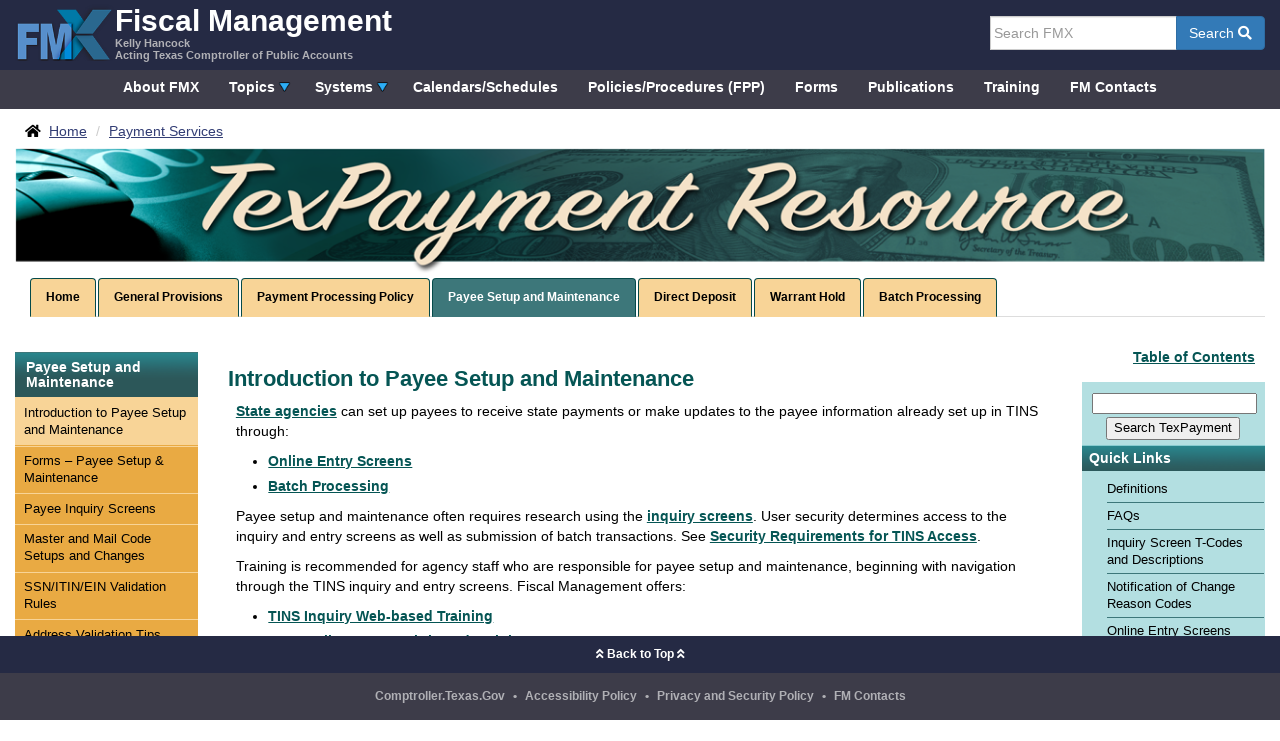

--- FILE ---
content_type: text/html; charset=UTF-8
request_url: https://fmx.cpa.texas.gov/fm/pubs/payment/payee_setup/index.php?s=psm_intro&p=psm_intro
body_size: 27823
content:
<!DOCTYPE html>
<html lang="en">
<head>
	<!-- Google tag (gtag.js) -->
<script type="text/javascript" src="/ruxitagentjs_ICANQVfqru_10325251103172537.js" data-dtconfig="rid=RID_682023336|rpid=-17156271|domain=texas.gov|reportUrl=/rb_aa0d8627-1e7d-4c76-878d-d057f0f9587b|app=a2f00a1ae9c6acad|owasp=1|featureHash=ICANQVfqru|msl=153600|rdnt=1|uxrgce=1|cuc=b2p4c0jo|srms=2,0,0,0%2Fdatalist;0%2Fimg;0%2Fh1%2Ch2%2Ch3%2Ch4%2Ch5%2Ch6;0%2Fa%2Cbutton;0%2Fp%2Cspan%2Cblockquote%2Cq;0%2Fmain%2Cheader%2Cfooter%2Cnav%2Caside%2Csection%2Carticle;0%2Fform%20button;0%2Fdiv%2Ctable;0%2Ftitle;0%2Ftextarea%2Cinput%2Cselect%2Coption;1%2F%5Edata%28%28%5C%5C-.%2B%24%29%7C%24%29;0%2Flabel|mel=100000|dpvc=1|lastModification=1766027804198|tp=500,50,0|srbbv=2|agentUri=/ruxitagentjs_ICANQVfqru_10325251103172537.js"></script><script async src="https://www.googletagmanager.com/gtag/js?id=G-D8TT7CPFCM"></script>
<script>
  window.dataLayer = window.dataLayer || [];
  function gtag(){dataLayer.push(arguments);}
  gtag('js', new Date());

  gtag('config', 'G-D8TT7CPFCM');
</script>
    <meta charset="utf-8">
    <meta http-equiv="X-UA-Compatible" content="IE=edge">
    <meta name="viewport" content="width=device-width, initial-scale=1">
    <link rel="shortcut icon" type="image/x-icon" href="/fmx_icon.ico"/>
        <link rel="stylesheet" href="/common/bootstrap/css/bootstrap.min.css">
    <link rel="stylesheet" href="/common/bootstrap/css/bootstrap-4-utilities.min.css"/>
    <link rel="stylesheet" href="/common/bootstrap/css/ie10-viewport-bug-workaround.css">
    <link rel="stylesheet" href="/common/font-awesome/css/all.min.css">   
    <link href="/common/xstyles/global_min.css?version=3.2" rel="stylesheet">
            <link href="/common/xstyles/body_elements.css?version=4.3" rel="stylesheet">
    <script src="/common/jquery-min.js"></script>
    <script src="/common/functions.js?version=4.3"></script>
    <script src="/common/toggle.js"></script>
    
    
 
    
<title>Introduction to Payee Setup and Maintenance - TexPayment Resource</title>
<style media="screen, print">
<!-- 
	@import url(/fmxsupport/xstyles/webtool/main.css?ver3.2); 
    @import url(/fmxsupport/xstyles/webtool/texpay.css?ver3.2); -->
	
/* set introduction tab styles (on state) */	
.tex-tabs li#tab_payee_setup a {
 background-color: #3d777a !important;    
    color:#fff !important;
	text-decoration: none;
}


/* set sidebar styles based on url parameters for section and page */
body.webtool div.leftmenu ul li#menu_psm_intro a {
	background-color: #f8d497;	
	color: #000000;
		}
	body.webtool div.leftmenu ul li.main#menu_psm_intro a {
	border-bottom: 1px solid #e9aa43;
	}

	body.webtool div.leftmenu ul li#menu_psm_intro li#psm_intro a {
	background-color: #f8d497 !important;
}
</style>

<!-- overwrite toggle class divs to display:none only if JavaScript is enabled, in main css they are display:block so they can be viewed without JavaScript enabled -->
<script>
<!--
document.write('<style type="text/css">.toggle,.toggle_faqs {display: none;}</style>');
-->
</script>

<style  media="screen, print">
code {
		font-size: 100%;	
	font-family:"Courier New", Courier, monospace;
}
</style>

<style>
.sortable thead th {
    cursor: pointer;
}
table.data a {
	text-decoration: none;
}
table.data tr.nextalpha td {
/*	padding-top: 16px;*/
}
</style>
</head>

<body class="webtool afr">
<span class="sr-only sr-only-focusable"><a href="#content">Skip to content</a></span>
<div id="top" class="fmxnoindex">
  <div role="banner" class="container-fluid">
    <a href="/" class="logo" aria-label="FMX - Fiscal Management, Kelly Hancock - Acting Texas Comptroller of Public Accounts">     
      <span>Fiscal Management</span>
      <span>Kelly Hancock</span>
      <span>Acting Texas Comptroller of Public Accounts</span>
    </a>
    <button type="button" class="navbar-toggle collapsed pull-right hidden-print" data-toggle="collapse" data-target="#headernavbar" aria-expanded="false">
      <span class="sr-only">Toggle navigation</span>
      <span class="fa fa-bars"></span>
    </button>
    <form  action="/fmx/search.php" class="form-inline pull-right search-form hidden-xs"  method="get" role="search" id="fmxsearch">
      <div class="input-group">
        <label class="hidden" for="fmx-srch-term">Search FMX</label>
        <input type="text" class="form-control" placeholder="Search FMX" name="q" id="fmx-srch-term">
        <input type="hidden" name="collection" value="fmx">
        <input type="hidden" name="page" value="1">
        <input type="hidden" name="limit" value="25">							
        <div class="input-group-btn">
          <button class="btn btn-primary" type="submit">Search <span class="fa fa-search"></span></button>
        </div>
      </div>
    </form>
  </div>    
  <nav class="navbar navbar-default" id="globalnav">
    <div id="headernavbar" class="navbar-collapse collapse">
      <div class="fmxnoindex">
        <ul class="nav navbar-nav">
          <li><a href="/fm/pubs/fmx/faq.php">About FMX</a></li>
          <li class="dropdown"><a class="dropdown-toggle" id="whats-new" data-toggle="dropdown" href="#" aria-haspopup="true" aria-expanded="false">Topics</a>
            <ul class="dropdown-menu" aria-labelledby="whats-new">
              <li><a href="/fmx/approp/">Appropriations</a></li>
              <li><a href="/fmx/audit/">Audit</a></li>
              <li><a href="/fmx/capps/starr/">CAPPS STARR</a></li>
              <li><a href="/fm/pubs/payment/direct_dep/?s=dd_intro&amp;p=dd_intro">Direct Deposit</a></li>
              <li><a href="/fmx/disaster/">Disaster Resources</a></li> 
              <li><a href="/fmx/erp/">Enterprise Resource Planning (ERP) &ndash; CAPPS</a></li>    
              <li><a href="/fmx/finrpt/">Financial Reporting</a></li>
              <li><a href="/fmx/legis/">Legislature</a></li>
              <li><a href="/fmx/payment/">Payment Services</a></li>
              <li><a href="/fmx/payper/">Payroll/Personnel</a></li>
              <li><a href="/fmx/spa/">Property</a></li>
              <li><a href="/fm/jrcoll/">Public Community &amp; Junior Colleges</a></li>
              <li><a href="/fmx/purchase/">Purchase</a></li>
              <li><a href="/fmx/login.php?page=/fmx/security/index.php">Security</a></li>
              <li><a href="https://comptroller.texas.gov/purchasing/" target="_blank">Statewide Procurement</a></li>
              <li><a href="/fmx/training/">Training</a></li>
              <li><a href="/fmx/travel/">Travel</a></li>
            </ul>
          </li>
          <li class="dropdown"><a class="dropdown-toggle" id="fmx-systems" data-toggle="dropdown" href="#" aria-haspopup="true" aria-expanded="false">Systems</a>
            <ul class="dropdown-menu"  aria-labelledby="fmx-systems">            
              <li><a href="/fmx/capps/">CAPPS</a></li>
              <li><a href="/fmx/systems/bi/">FMQuery</a></li>
              <li><a href="/fmx/hris/">HRIS</a></li>
              <li><a href="/fmx/spa/">SPA</a></li>
              <li><a href="/fmx/sprs/">SPRS</a></li>
              <li><a href="/fmx/payment/">TINS</a></li>
              <li><a href="/fmx/usas/">USAS</a></li>
              <li><a href="/fmx/usps/">USPS</a></li>
			  <li><a href="/fm/password/">CPA Password Reset</a></li>	
            </ul>
          </li>
          <li><a href="/fmx/calendars/all_events.php">Calendars/Schedules</a></li>
          <li><a href="/fmx/poliproc/">Policies/Procedures (FPP)</a></li>
          <li><a href="/fmx/forms/">Forms</a></li>
          <li><a href="/fmx/pubs/">Publications</a></li>
          <li><a href="/fmx/training/">Training</a></li>
          <li><a href="/fm/contacts/">FM Contacts</a></li>
		        	
          <li>
            <div class="visible-xs  hidden-print">
              <form action="/fmx/search.php" class="form-inline pull-right search-form"  method="get" role="search" id="fmxsearch_sm">
                <div class="input-group">
                  <label class="hidden" for="fmx-srch-term_sm">Search FMX</label>
                  <input type="text" class="form-control" placeholder="Search FMX" name="q" id="fmx-srch-term_sm">
                  <input type="hidden" name="collection" value="fmx">
                  <input type="hidden" name="page" value="1">
                  <input type="hidden" name="limit" value="25">
                  <div class="input-group-btn">
                    <button class="btn btn-primary" type="submit">Search <span class="fa fa-search"></span></button>
                  </div>
                </div>
              </form>
            </div>	
          </li>										 
        </ul>
      </div>
    </div><!--/.nav-collapse -->
  </nav>
</div>
	
	<!-- logoff link and searchbar -->
<div class="container-fluid">
	   <div class="row breadcrumbs hiddenprint">

		   <!-- default breadcrumb -->
		   <div class="col-md-12">			
			   <span class="sr-only">Breadcrumbs</span>
            <ol id="wo-breadcrumbs" class="breadcrumb hidden-print" itemscope itemtype="http://schema.org/BreadcrumbList">
				<li itemprop="itemListElement" itemscope itemtype="http://schema.org/ListItem"><span class="fa fa-home"></span>&nbsp;
                    <a href="/fmx" itemprop="item"><span itemprop="name">Home</span></a><meta itemprop="position" content="1" /></li>
	
	
<!-- set breadcrumbs 'home' is included by default if no include below -->
 				<li itemprop="itemListElement" itemscope itemtype="http://schema.org/ListItem"><a href="/fmx/payment/" itemprop="item"><span itemprop="name">Payment Services</span></a><meta itemprop="position" content="2" /></li>	
					
	              	
			</ol>
        </div>

    </div> <!-- container -->


  </div>

<!--PAGE SPECIFIC CONTENT-FLUID -->
<div class="container-fluid" id="content">



	
	

 
    <div class="row">
		  <div class="col-md-12">


<!-- top tabs -->

<div  class="hidden-print hidden-xs mb-5">

<a href="/fm/pubs/payment/"><img src="/fm/pubs/payment/ximg/WebBanner.png" alt="TexPayment Resource Guide" class="img-responsive" /></a>



<div class="noindexfmx">
  <ul class="nav nav-tabs tex-tabs ml-4 hidden-print" role="tablist">
<li id="tab_home"><a href="/fm/pubs/payment/index.php"><span>Home</span></a></li>
<li id="tab_gen_prov"><a href="/fm/pubs/payment/gen_prov/index.php?s=gp_intro&amp;p=gp_intro"><span>General Provisions</span></a></li>
<li id="tab_pay_pro_pol"><a href="/fm/pubs/payment/pay_pro_pol/index.php?s=ppp_intro&amp;p=ppp_intro"><span>Payment Processing Policy</span></a></li>
<li id="tab_payee_setup"><a href="/fm/pubs/payment/payee_setup/index.php?s=psm_intro&amp;p=psm_intro"><span>Payee Setup and Maintenance</span></a></li>
<li id="tab_direct_dep"><a href="/fm/pubs/payment/direct_dep/index.php?s=dd_intro&amp;p=dd_intro"><span>Direct Deposit</span></a></li>
<li id="tab_warr_hold"><a href="/fm/pubs/payment/warr_hold/index.php?s=intro&amp;p=intro"><span>Warrant Hold</span></a></li>
<li id="tab_batch_trans"><a href="/fm/pubs/payment/batch_trans/index.php?s=batch_intro&amp;p=batch_intro"><span>Batch Processing</span></a></li>
</ul>
</div>
<div style="clear: both"></div></div><!--/htdig_noindex--><!--googleon: index-->
		</div> <!--end columns-->
	</div><!--end row-->
	
<div class="row">
<!-- left side bar menu -->

	 <div class="col-sm-2 hidden-xs hidden-print">
	 
<a href="#maincontent" class="sr-only">Skip left Navigation</a>	
		 
<!--googleoff: index-->

<div class="noindexfmx">
<div class="leftmenu hidden-print" >
<h2>Payee Setup and Maintenance</h2>
	<ul class="menu" id="menu_payee_setup">

		<li id="menu_psm_intro" class="main"><a href="/fm/pubs/payment/payee_setup/index.php?s=psm_intro&amp;p=psm_intro">Introduction to Payee Setup and Maintenance</a></li>
    
    <li id="menu_forms_payee_maint" class="main"><a href="/fm/pubs/payment/payee_setup/index.php?s=forms_payee_maint&amp;p=forms_payee_maint">Forms &ndash; Payee Setup &amp; Maintenance </a>
    <ul class="submenu" id="submenu_forms_payee_maint">
      <li id="app_tin" style="border-top:none"><a href="/fm/pubs/payment/payee_setup/index.php?s=forms_payee_maint&amp;p=app_tin">Application for Texas Identification Number (AP-152)</a></li>
      <li id="check_setups"><a href="/fm/pubs/payment/payee_setup/index.php?s=forms_payee_maint&amp;p=check_setups">Checklist for Payee Setups</a></li>
      <li id="payee_change"><a href="/fm/pubs/payment/payee_setup/index.php?s=forms_payee_maint&amp;p=payee_change">Payee Change Request (PCR)</a></li>
      <li id="check_changes"><a href="/fm/pubs/payment/payee_setup/index.php?s=forms_payee_maint&amp;p=check_changes">Checklist for Payee Changes</a></li>
    </ul>
    </li>

		<li id="menu_payee_inquiry" class="main"><a href="/fm/pubs/payment/payee_setup/index.php?s=payee_inquiry&amp;p=payee_inquiry">Payee Inquiry Screens </a>
		<ul class="submenu" id="submenu_payee_inquiry">
			<li id="mtsumm" style="border-top:none"><a href="/fm/pubs/payment/payee_setup/index.php?s=payee_inquiry&amp;p=mtsumm">Multi-Tax Summary (MTSUMM)</a></li>
			<li id="pyaddr"><a href="/fm/pubs/payment/payee_setup/index.php?s=payee_inquiry&amp;p=pyaddr">Payee Mail Code Information (PYADDR)</a></li>
			<li id="pmthis"><a href="/fm/pubs/payment/payee_setup/index.php?s=payee_inquiry&amp;p=pmthis">Payee Maintenance History (PMTHIS)</a></li>
			<li id="pymast"><a href="/fm/pubs/payment/payee_setup/index.php?s=payee_inquiry&amp;p=pymast">Payee Master Information (PYMAST)</a></li>
			<li id="paynam"><a href="/fm/pubs/payment/payee_setup/index.php?s=payee_inquiry&amp;p=paynam">Payee Name Search (PAYNAM)</a></li>
			<li id="pywrnt"><a href="/fm/pubs/payment/payee_setup/index.php?s=payee_inquiry&amp;p=pywrnt">Payee Payment Information (PYWRNT)</a></li>
			<li id="pvouin"><a href="/fm/pubs/payment/payee_setup/index.php?s=payee_inquiry&amp;p=pvouin">Payee Voucher History (PVOUIN)</a></li>
			<li id="pfywrt"><a href="/fm/pubs/payment/payee_setup/index.php?s=payee_inquiry&amp;p=pfywrt">Prior Fiscal Year Payment Information (PFYWRT)</a></li>
			<li id="payven"><a href="/fm/pubs/payment/payee_setup/index.php?s=payee_inquiry&amp;p=payven">Vendor Payment Information Menu (PAYVEN)</a></li>
		</ul>
		</li>

		<li id="menu_master_mc" class="main"><a href="/fm/pubs/payment/payee_setup/index.php?s=master_mc&amp;p=master_mc">Master and Mail Code Setups and Changes</a>
		<ul class="submenu" id="submenu_master_mc">
			<li id="pmstup" style="border-top:none"><a href="/fm/pubs/payment/payee_setup/index.php?s=master_mc&amp;p=pmstup">Payee Master Level Setup (PMSTUP)</a></li>
			<li id="pmctup"><a href="/fm/pubs/payment/payee_setup/index.php?s=master_mc&amp;p=pmctup">Payee Mail Code Setup (PMCTUP) &ndash; Continuation from PMSTUP</a></li>
			<li id="pmctup2"><a href="/fm/pubs/payment/payee_setup/index.php?s=master_mc&amp;p=pmctup2">Payee Mail Code Setup (PMCTUP) &ndash; Existing Payee</a></li>
			<li id="pchgms"><a href="/fm/pubs/payment/payee_setup/index.php?s=master_mc&amp;p=pchgms">Payee Master Level Change (PCHGMS)</a></li>
			<li id="pchgmc"><a href="/fm/pubs/payment/payee_setup/index.php?s=master_mc&amp;p=pchgmc">Payee Mail Code Change (PCHGMC)</a></li>
		</ul>
		</li>

		<li id="menu_validation" class="main"><a href="/fm/pubs/payment/payee_setup/index.php?s=validation&amp;p=validation">SSN/ITIN/EIN Validation Rules</a>
		</li>

		<li id="menu_address_valid" class="main"><a href="/fm/pubs/payment/payee_setup/index.php?s=address_valid&amp;p=address_valid">Address Validation Tips</a>
		</li>

		<li id="menu_special_circ" class="main"><a href="/fm/pubs/payment/payee_setup/index.php?s=special_circ&amp;p=special_circ">Setup Special Circumstances</a>
		<ul class="submenu" id="submenu_special_circ">
			<li id="sc_assign" style="border-top:none"><a href="/fm/pubs/payment/payee_setup/index.php?s=special_circ&amp;p=sc_assign">Assignments</a></li>
			<li id="sc_decease"><a href="/fm/pubs/payment/payee_setup/index.php?s=special_circ&amp;p=sc_decease">Deceased Payees</a></li>
			<li id="sc_foreign"><a href="/fm/pubs/payment/payee_setup/index.php?s=special_circ&amp;p=sc_foreign">Foreign Payees</a></li>
			<li id="sc_bankruptcy"><a href="/fm/pubs/payment/payee_setup/index.php?s=special_circ&amp;p=sc_bankruptcy">Hold Bypass Indicator for a Bankruptcy or IRS Tax Levy</a></li>
			<li id="sc_spousal"><a href="/fm/pubs/payment/payee_setup/index.php?s=special_circ&amp;p=sc_spousal">Spousal Maintenance</a></li>
			<li id="sc_statetravel"><a href="/fm/pubs/payment/payee_setup/index.php?s=special_circ&amp;p=sc_statetravel">State Employee Travel Payments</a></li>
		</ul>
		</li>

		<li id="menu_pm_reports" class="main"><a href="/fm/pubs/payment/payee_setup/index.php?s=pm_reports&amp;p=pm_reports">Payee Maintenance Reports</a>
		<ul class="submenu" id="submenu_pm_reports">
			<li id="pm_tins84265" style="border-top:none"><a href="/fm/pubs/payment/payee_setup/index.php?s=pm_reports&amp;p=pm_tins84265">TINS 84265: Payee Number Change/Merge Notification Register</a></li>
			<li id="pm_tsbypmr"><a href="/fm/pubs/payment/payee_setup/index.php?s=pm_reports&amp;p=pm_tsbypmr">TASBYPMR: TINS Hold Bypass Indicator by Agency &ndash; Monthly Report</a></li>
		</ul>
		</li>

		<li id="menu_inactive_purge" class="main"><a href="/fm/pubs/payment/payee_setup/index.php?s=inactive_purge&amp;p=inactive_purge">Inactivation and Purge Processes</a>
		<ul class="submenu" id="submenu_inactive_purge">
			<li id="inactive_process" style="border-top:none"><a href="/fm/pubs/payment/payee_setup/index.php?s=inactive_purge&amp;p=inactive_process">Inactivation Process</a></li>
			<li id="dirdep_purge"><a href="/fm/pubs/payment/payee_setup/index.php?s=inactive_purge&amp;p=dirdep_purge">Direct Deposit Purge Process</a></li>
			<li id="pmhist_purge"><a href="/fm/pubs/payment/payee_setup/index.php?s=inactive_purge&amp;p=pmhist_purge">Payee Maintenance History Purge Process</a></li>
			<li id="mctin_purge"><a href="/fm/pubs/payment/payee_setup/index.php?s=inactive_purge&amp;p=mctin_purge">Mail Code/TIN Purge Process</a></li>
		</ul>
		</li>

	</ul>		
</div>

</div>



<script>
turnDisplayBlock('submenu_forms_payee_maint','off');
turnDisplayBlock('submenu_payee_inquiry','off');
turnDisplayBlock('submenu_master_mc','off');
turnDisplayBlock('submenu_special_circ','off');
turnDisplayBlock('submenu_pm_reports','off');
turnDisplayBlock('submenu_inactive_purge','off');
</script>


<!--googleon: index-->
		 </div>
	
	 <div class="visible-xs hidden-print">
		 <h1 class="ml-2">TexPayment Resource</h1>
		 <p class="notebox"><strong>Note:</strong> To navigate this guide on a mobile device you must use the <a href="/fm/pubs/payment/toc.php">Table of Contents</a>.</p>
		 </div>
	
	<div class="col-sm-8" id="maincontent">



<h1>Introduction to Payee Setup and Maintenance</h1>

<p><a class="define" href="/fm/pubs/payment/resources/index.php?s=definitions&amp;p=definitions#s">State agencies</a> can set up payees to receive state payments or make updates to the payee information already set up in TINS through:</p>
<ul>
	<li><a href="/fm/pubs/payment/gen_prov/index.php?s=online_scrns&amp;p=online_scrns">Online Entry Screens</a></li>
	<li><a href="/fm/pubs/payment/batch_trans/index.php?s=batch_intro&amp;p=batch_intro">Batch Processing</a></li>
</ul>

<p>Payee setup and maintenance often requires research using the <a href="/fm/pubs/payment/gen_prov/index.php?s=inquir_scrns&amp;p=inquir_scrns">inquiry screens</a>. User security determines access to the inquiry and entry screens as well as submission of batch transactions. See <a href="/fm/pubs/payment/gen_prov/index.php?s=gp_intro&p=secur_tins">Security Requirements for TINS Access</a>.</p>
<p>Training is recommended for agency staff who are responsible for payee setup and maintenance, beginning with navigation through the TINS inquiry and entry screens. Fiscal Management offers:</p>
<ul>
  <li><a target="new" href="/fmx/training/wbt/tins/index.php">TINS Inquiry Web-based Training</a></li> 
	<li><a target="new" href="/fmx/training/wbt/tinsonline/index.php">TINS Online Entry Web-based Training</a></li> 
	<li>TINS Inquiry or Online Entry Classroom training &mdash; See the <a target="new" href="https://fmcpa.cpa.state.tx.us/FM/Training/Calendar.jsp">Fiscal Management Training Calendar</a> or go to <a target="new" href="https://fmcpa.cpa.state.tx.us/FM/Training/View/ClassByTopic/view_topic.jsp?crsetopcid=13">Training Center (login required)</a> for details</li>
</ul>
</div>

<!-- right resources sidebar -->
<div class="col-md-2  hidden-sm hidden-xs">
	<p class="float-right mr-3"><a href="/fm/pubs/payment/toc.php" class="toc" style="color:#055554">Table of Contents</a></p>
	<div id="sidebar" class="hidden-sm hidden-xs" style="width: 100%">
<div style="text-align:center; padding-top:5px">


<form action="/fmx/search.php"  method="get" name="search" style="text-align:center; margin:5px 0">
<label class="hidden" for="searchbox">Search TexPayment Resource</label>
                <input type="hidden" name="collection" value="fmx_txpay" />
		<input type="hidden" name="limit" value="25"/>
                <input id="searchbox" name="q" type="text" style="font-size: 80%; width:90%" />
		 <input type="hidden" name="page" value="1"/>
                <input style="font-size: 90%" id="submit" type="submit" value="Search TexPayment" />
</form>
</div>


	<!--<p style="text-align:center; font-size: 90%; margin:5px 0"><a href="#" onclick="openall('toggle');switchopen('plus');return false;">Open All</a>
&nbsp;&nbsp;<a href="#" onclick="closeall('toggle');switchclosed('plus');return false;">Close All</a></p>-->

		
<h3 style="border-bottom:none"><a href="#" onclick="closeall('toggle'); toggle('refer'); return false;" id="faq_refer" class="faq" style="text-decoration:none; font-weight:bold">Quick Links</a></h3>

<div id="refer">
<ul class="linklist">
<li style="border-top:none; margin-top: -5px"><a href="/fm/pubs/payment/resources/index.php?s=definitions&p=definitions">Definitions</a></li>
<li><a href="/fm/pubs/payment/resources/index.php?s=faqs&p=faqs">FAQs</a></li>
<li><a href="/fm/pubs/payment/gen_prov/index.php?s=inquir_scrns&amp;p=inq_tcodes">Inquiry Screen T-Codes and Descriptions</a></li>
<li><a href="/fm/pubs/payment/direct_dep/index.php?s=dd_process&amp;p=ddp_noc_rc">Notification of Change Reason Codes</a></li>
<li><a href="/fm/pubs/payment/gen_prov/index.php?s=online_scrns&p=online_scrns">Online Entry Screens</a></li>
<li><a href="/fm/pubs/payment/gen_prov/index.php?s=tins_codes&p=tins_codes">TINS Codes</a></li>
<li><a href="/fm/pubs/payment/gen_prov/index.php?s=tins_reports&amp;p=titles_numbers">TINS Report Titles and Numbers</a></li>
<li><a href="/fm/pubs/payment/warr_hold/index.php?s=release&amp;p=release_rc">Warrant Hold Release Reason Codes</a></li>
</ul>
</div>
		
<h3 style="border-bottom:none"><a href="#" onclick="closeall('toggle'); toggle('resources'); return false;" id="faq_resources" class="faq" style="text-decoration:none; font-weight:bold">Resources</a></h3>

<div id="resources">
<ul class="linklist">
	<li style="border-top:none; margin-top: -5px"><a target="new" href="/fmx/login.php?page=/fm/pubs/payment/batch_trans/tins_flcda/tins_flcda.php">File Layouts and Check Digit Algorithms (login required)</a></li>
	<li><a target="new" href="/fmx/payment/index.php">FMX Payment Services/TINS Topic Page</a></li>
	<li><a target="new" href="/fmx/forms/payment_services/index.php">Payment Services Forms</a></li>
	<li><a target="new" href="/fm/pubs/aps/28/index.php"><em>Reporting of State Debts and Hold Offset Procedures (APS&nbsp;028)</em> (FPP&nbsp;E.037)</a></li>
	<li><a target="new" href="/fmx/payment/resources/index.php">State Payee Payment Resources</a></li>
</ul>
</div>		
		
<h3 style="border-bottom:none"><a href="#" onclick="closeall('toggle'); toggle('searches'); return false;" id="faq_searches" class="faq" style="text-decoration:none; font-weight:bold">Searches</a></h3>

<div id="searches">
<ul class="linklist">
	<li style="border-top:none; margin-top: -5px"><a href="/fm/pubs/payment/gen_prov/index.php?s=pay_search&amp;p=pay_search">Payment Search Information</a></li>
	<li><a target="new" href="https://mycpa.cpa.state.tx.us/vip/index.jsp">Search State Payments Issued Login</a></li>
	<li><a target="new" href="https://mycpa.cpa.state.tx.us/vipadmin/index.jsp">State Agency Payment Search Login &ndash; <em>State Agency Use Only</em></a></li>
	<!--<li><a target="new" href="/fmx/payment/resources/search.php">How to Search Payments Online</a></li>-->
	</ul>
</div>		

<h3 style="border-bottom:none"><a href="#" onclick="closeall('toggle'); toggle('tools'); return false;" id="faq_tools" class="faq" style="text-decoration:none; font-weight:bold">Tools</a></h3>

<div id="tools">
<ul class="linklist">
	<li style="border-top:none; margin-top: -5px"><a target="new" href="/fm/password/index.php">Change Your Comptroller Password</a></li>
	<li><a target="_blank" href="/fmx/login.php?page=/fmx/tins/tingenerator/index.php">Check Digit Calculator (login required)</a></li>
	<li><a target="new" href="/fmx/dirdep/save/index.php">Direct Deposit Savings Calculator</a></li>
	<li><a target="new" href="https://treasuryportal.cpa.texas.gov/psp/EPTRPRD/?cmd=login&amp;languageCd=ENG&amp;">Web Warrant Inquiry and Cancellation System (login required)</a></li>
</ul>
</div>
		
<div class="noindexfmx">

<h3 style="border-bottom:none"><a href="#" onclick="closeall('toggle'); toggle('calendars'); return false;" id="faq_calendars" class="faq" style="text-decoration:none; font-weight:bold">Calendars</a></h3>

<div id="calendars">
<ul class="linklist">
	<li style="border-top:none; margin-top: -5px"><a target="new" href="/fmx/calendars/training.php">FMX Training Calendar</a></li>
	<li><a href="/fm/pubs/payment/pay_pro_pol/index.php?s=holiday_pd&amp;p=holiday_pd">Payment Distribution</a></li>
	<li><a target="new" href="/fmx/payment/index.php">Payment Services 90-Day Calendar</a></li>
	<li><a target="new" href="/fmx/calendars/payrollsched/index.php"><em>Payroll Due Dates and Direct Deposit Schedules</em> (FPP&nbsp;E.030)</a></li>
</ul>
</div>

</div>


		</div>
</div>

			  
  
	</div>	<!-- end row -->

</div> <!-- end  page  container -->
<div id="footer" class="navbar navbar-default navbar-fixed-bottom">
  <div class="container-fluid">
    <div class="row">
      <p class="text-center my-3"><a href="#top"><span class="fas fa-angle-double-up"></span> Back to Top <span class="fas fa-angle-double-up"></span></a></p>
    </div>
    <div class="row">
      <p class="text-center my-4">
      <a href="https://comptroller.texas.gov/" rel="external">Comptroller.Texas.Gov</a>	&#8226; <a href="https://comptroller.texas.gov/about/policies/accessibility.php" rel="external">Accessibility Policy</a>	&#8226; <a href="https://comptroller.texas.gov/about/policies/privacy.php" rel="external">Privacy and Security Policy</a>	&#8226; <a href="/fm/contacts" rel="external">FM Contacts</a>
      </p>
    </div>
  </div>
</div>
<!-- Bootstrap core JavaScript and Google Analytics -->
<!--   ================================================== -->
<!-- Placed at the end of the document so the pages load faster -->   
 <script>window.jQuery || document.write('<script src="/common/jquery-min.js"><\/script>')</script>
    <script src="/common/bootstrap/js/bootstrap.min.js"></script>  


	
	
	
	</body>
	</html>


--- FILE ---
content_type: text/css
request_url: https://fmx.cpa.texas.gov/common/bootstrap/css/ie10-viewport-bug-workaround.css
body_size: 130
content:
@-ms-viewport     { width: device-width; }
@-o-viewport      { width: device-width; }
@viewport         { width: device-width; }

--- FILE ---
content_type: text/css
request_url: https://fmx.cpa.texas.gov/common/xstyles/global_min.css?version=3.2
body_size: 8947
content:
html{font-size:62.5%}body{font-size:1.4rem;font-family:Verdana,Arial,Sans-serif;color:#000}body.bg{background:#f1f1f1 url(/fmxsupport/ximages/FMX-body-bg.jpg) no-repeat top right;background-attachment:fixed;background-size:cover}body.bg h1:not(.hdr-blue){color:#fff;padding:3px 20px;border-bottom:none;background: rgba(59, 59, 77, .70)}#top{background-color:#252a44}#top>div:first-child{padding-top:4px;padding-bottom:6px}#top>div:first-child .navbar-toggle{margin:5px 15px 0 0;color:#fff;border-color:#fff}@media (max-width:767px){#top>div:first-child .navbar-toggle{margin:5px 0 0 0}}@media (max-width:374px){#top>div:first-child .navbar-toggle{margin-top:2px}}#globalnav{min-height:auto;z-index:29}#content{margin-bottom:118px}.carousel-inner>.item.placeholder{display:block}#footer{min-height:0;font-weight:700;font-size:12px}#footer .row:first-child{background-color:#252a44}#footer .row:nth-child(2){background-color:#3d3c49}#footer,#footer a{color:#b0b0b5;text-decoration:none}#footer .row:first-child a{color:#fff}#footer a:hover{color:#fff;text-decoration:underline}#footer a{padding:0 5px;white-space:nowrap}#footer p{margin:0 .75rem}.bold{font-weight:700}.green{background-color:#0b6623}.header-text{color:#ffcc62;margin:10px 0 10px 0;font-size:1.65rem;font-weight:700}.header-row{background-color:#475a9c}.eq-row-height{display:table}.eq-row-height [class*=col-]{display:table-cell;float:none;vertical-align:top}@-ms-viewport{width:device-width}@-o-viewport{width:device-width}@viewport{width:device-width}#headernavbar{background-color:#3d3c49;color:#fff}a.logo,a.logo:hover{display:inline-block;padding-left:100px;color:#b0b0b5!important;text-decoration:none!important;background:transparent url(/fmxsupport/ximages/FMX-logo.png) no-repeat top left;background-size:100px}a.logo span{display:block;line-height:1.1em}a.logo span:first-child{font-size:3rem;color:#fff}a.logo span:nth-child(2){font-size:1.1rem}a.logo span:nth-child(3){font-size:1.1rem}@media (max-width:767px){a.logo,a.logo:hover{padding:3px 0 0 85px;background-size:85px}a.logo span:first-child{font-size:1.75rem}a.logo span:nth-child(2){font-size:1.2rem}a.logo span:nth-child(3){font-size:1rem}}@media (max-width:374px){a.logo,a.logo:hover{padding-left:70px;background-size:70px}a.logo span:first-child{font-size:1.5rem}a.logo span:nth-child(2){font-size:1rem}a.logo span:nth-child(3){font-size:.8rem}}.navbar{margin-bottom:0;border:none;color:#fff}.navbar-nav{float:none;margin:0 auto;display:table;table-layout:fixed}.navbar-default .navbar-nav>li>a{padding-top:7px;padding-bottom:7px;color:#fff;font-family:Verdana,Arial,Sans-serif;font-weight:700;text-decoration:none}.navbar-default .navbar-nav>li>a:focus,.navbar-default .navbar-nav>li>a:hover{color:#fff;background-color:#575757}.navbar-header{background-color:#475a9c;border:none}.navbar-default .navbar-nav .open .dropdown-menu>li>a{color:#fff}.navbar-default .navbar-nav>.open>a,.navbar-default .navbar-nav>.open>a:focus,.navbar-default .navbar-nav>.open>a:hover{background-color:#575757;color:#fff}.navbar-default .navbar-collapse{border:none}.navbar-default .navbar-nav .open .dropdown-menu>li>a:focus,.navbar-default .navbar-nav .open .dropdown-menu>li>a:hover{background-color:#575757!important;color:#fff!important;text-decoration:none!important}.navbar-default .navbar-toggle:focus{background-color:#006;text-decoration:none!important}.dropdown-toggle,.open .dropdown-toggle,dropdown-toggle:active{color:#fff!important;text-decoration:none!important}.dropdown-menu{background-color:#3d3c49;border-color:#3d3c49;z-index: 9999 !important;}.dropdown-menu>li>a{color:#fff;text-decoration:none;font-weight:400}.dropdown-menu>li>a:focus,.dropdown-menu>li>a:hover{color:#fff;background-color:#06519c;font-weight:400;text-decoration:none!important}.login-area a{font-weight:400!important}#headernavbar .dropdown-toggle{padding-right:25px!important}#headernavbar .dropdown-toggle:after{content:"";position:absolute;top:50%;right:9px;transform:translateY(-50%);height:11px;width:13px;background:transparent url(/common/ximages/NavMenuDown.png) no-repeat;background-size:13px 11px}.breadcrumbs{margin-top:10px}ol.breadcrumb,p.breadcrumb{display:inline-block;margin-bottom:0}ol.breadcrumb li a{font-weight:400}a:visited,ol.breadcrumb li a:hover{font-weight:400}.breadcrumb{padding:2px 10px}.help-block{margin-top:0;margin-bottom:0}.login-area{text-align:right}form.summary{cursor:not-allowed}form.success:before,form.summary:before{content:"";position:absolute;z-index:1040;top:0;right:0;bottom:0;left:0}form.success:before{cursor:default}.topmost{position:relative;z-index:1049}form.success .form-control,form.summary .form-control{background-color:#eee}.btn-file{position:relative;overflow:hidden;display:inline-block;margin-bottom:0;font-weight:400;text-align:center;vertical-align:middle;-ms-touch-action:manipulation;touch-action:manipulation;cursor:pointer;background-image:none;border:1px solid transparent;white-space:nowrap;padding:6px 12px;font-size:1.4rem;line-height:1.42857;border-radius:4px;-webkit-user-select:none;-moz-user-select:none;-ms-user-select:none;user-select:none}.btn-file input[type=file]{position:absolute;top:0;right:0;min-width:100%;min-height:100%;font-size:100px;text-align:right;opacity:0;outline:0;cursor:inherit;display:block;background-color:#337ab7;border-color:#2e6da4}.postdate{color:#454545;font-size:1.1rem;font-weight:400}.post{margin:.05rem 0 0 1.5rem}.post ul{margin-top:.03rem}h1{font-size:2.2rem;font-weight:700;border-bottom:1px solid #000}h2{color:#0a6494;font-size:1.8rem;font-weight:700}.hdr-blue{margin:12px -12px 0;padding:5px 15px;font-size:1.8rem;color:#fff;border:none;background-color:#043c6b}.hdr-blue.hdr-top{margin-top:-12px}h3{font-size:1.7rem;font-weight:700;margin-left:.5rem}.blue{color:#0a6494}h4{font-size:1.50rem !important;font-weight:700;margin-left:.75rem !important;}h5{color:#006;font-size:1.40rem!important;font-weight:700;margin-left:.75rem !important}h6{ color: #0a6494; font-size:1.3rem !important;font-weight:700;margin-left:.75rem !important}p,table{margin-left:.75rem}a:link,a:visited{color:#333e75;text-decoration:underline;font-weight:700}a:link:hover,a:visited:hover{color:#0a6494;text-decoration:underline;font-weight:700}a.hdr-tab,a.hdr-tab:hover{font-size:1.8rem;line-height:1.1;color:#74747B;text-decoration:none;background-color:#fff}.hdr-tabs{display:flex;padding-bottom:2px;margin:-12px -12px 0;border-bottom:3px solid #333e75}.hdr-tabs .tab{position:relative;padding:10px 15px;margin:0;width:50%}.img-responsive.img-center{margin:0 auto}.linklist{font-weight:400;text-align:left;margin:1rem .05rem .05rem 0;padding:0 0 0 1.5rem}.linklist li{list-style-type:none;list-style-image:none;margin-left:1rem;margin-bottom:.75rem;padding:0 1rem}.linklist ul.linklist{padding-left:2rem;padding-bottom:0;margin-bottom:0}ul li, ol li{margin-bottom: .5rem;}{font-size:1.4rem}p.updated{margin-top:0;color:#515151;font-size:1.2rem}p.updated a{color:#666;font-weight:400}p.updated a:hover{font-weight:400}.red,span.required{color:#cd2026}ol.lower-alpha{list-style-type:lower-alpha}form .add{margin-bottom:10px}label{display:inline}input[readonly]{cursor:not-allowed!important}.step-number{vertical-align:top!important;position:relative;z-index:10}.step-number a{color:#fff}.step-number a:hover{color:#ffcc62;text-decoration:none}.step-title{font-size:.825em;vertical-align:bottom!important}.step-line{background-color:silver;height:4px;width:100%;position:absolute;top:10px;left:0;overflow:hidden}.step-line.start{left:50%}.step-line.stop{left:0;width:50%}.craue_formflow_buttons{overflow:hidden}.craue_formflow_buttons button{margin-left:10px;float:right}.confirmation .title{display:block;font-weight:700;border-bottom:1px dashed #e8e8e8;margin-bottom:4px}.confirmation .row{margin-top:12px}.confirmation .cobj-header{background-color:#f5f5f5}.confirmation .highlight{background-color:#f5f5f5;padding:4px}.confirmation .total{border-bottom:1px solid #ccc}.dot{height:25px;width:25px;color:#fff;border-radius:50%;display:inline-block;padding-top:3px}.green{background-color:#0b6623}.gray{background-color:silver}.current_step{background-color:#35cd9b}@media (max-width:767px){.navbar-nav{margin:0;display:block}#headernavbar{padding-bottom:10px}.footer p{text-align:left}.step-details{margin-top:8px}.step-details-row.eq-row-height{display:inline-grid;width:100%}.step-line{display:none}}.panel-heading h2{font-size:1.6rem;font-weight:700;margin-left:.75rem;font-family:Arial,Helvetica,Sans-serif;color:#000;margin:0}h1.noline{border-bottom:none}legend{font-size:1.4rem;font-weight:700;margin-left:.75rem;font-family:Arial,Helvetica,Sans-serif;color:#000;margin:0;border-bottom:none}.alert{color:#000}a.btn-edit,a.btn-edit:active,a.btn-edit:hover,a.btn-edit:visited{color:#fff;font-weight:400;text-decoration:none}.search-form{margin-top:12px}.search-form .btn-primary{height:34px}.search-form .input-group .form-control:focus{z-index:1}

--- FILE ---
content_type: text/css
request_url: https://fmx.cpa.texas.gov/common/xstyles/body_elements.css?version=4.3
body_size: 21271
content:
/*test server */
.test_server {
  padding-right: 5px;
  padding-left: 5px;
  margin-top: 5px;
  background-color: #FFFFCC !important;
}
.subheading, .subhead {
  font-size: .75em;
  font-weight: normal;
}
.highlight {
  background-color: #FFFE88;
}
.yellow {
  background-color: #FFF60E;
}
dl {
  margin-left: 1rem;
}
dl dd {
  margin-left: 1.5rem
}
dl.qa dt {
  font-weight: normal;
  margin-top: 10px;
}
dl.qa dt:before {
  font-weight: bold;
  content: 'Q. ';
}
dl.qa dd {
  margin-left: 0;
  margin-top: 10px;
}
dl.qa dd:before {
  font-weight: bold;
  content: 'A. ';
}
/*custom yellow bootstrap button */
a.btn-yellow,
a.btn-yellow:hover,
a.btn-yellow:focus,
a.btn-yellow:active
{
	font-weight: normal;
	text-decoration: none;
}
.btn-yellow
{
	color: #0c3f5f !important;
  text-shadow: 0 -1px 0 rgba(0, 0, 0, .2);
  -webkit-box-shadow: inset 0 1px 0 rgba(255, 255, 255, .15), 0 1px 1px rgba(0, 0, 0, .075);
          box-shadow: inset 0 1px 0 rgba(255, 255, 255, .15), 0 1px 1px rgba(0, 0, 0, .075);
}

.btn-yellow.active {
  -webkit-box-shadow: inset 0 3px 5px rgba(0, 0, 0, .125);
          box-shadow: inset 0 3px 5px rgba(0, 0, 0, .125);
}

.btn-yellow {
  text-shadow: 0 1px 0 #fff;
  background-image: -webkit-linear-gradient(top, #fff 0%, #e0e0e0 100%);
  background-image:         linear-gradient(to bottom, #fff000 0%, #ede80a 100%);
  filter: progid:DXImageTransform.Microsoft.gradient(startColorstr='#ffffffff', endColorstr='#ffe0e0e0', GradientType=0);
  filter: progid:DXImageTransform.Microsoft.gradient(enabled = false);
  background-repeat: repeat-x;
 
  
}
.btn-yellow:hover,
.btn-yellow:focus {
  background-color: #dbd60d !important;
  background-position: 0 -15px;
}
.btn-btn-yellow:active,
.btn-btn-yellow.active {
  background-color: #ede80a  !important;
  
}
/********************************** SCROLL BOXES ************************************/
.scrollblock1 {
  height: 300px;
}
.pad10 {
  padding-right: 10px;
}
.overflow {
  overflow: auto;
  height: 280px;
}
.padside {
  padding-right: 8px;
  border-right: 1px solid black;
}
.traincenter {
  background-color: white;
  border: 1px solid #d9d9c9;
  border-radius: 4px;
  padding: 4px;
}
.table-nonfluid {
  width: auto !important;
}
.table-fixed {
  table-layout: fixed;
}
.panel-heading .accordion-toggle {
  display: block;
  position: relative;
  padding-right: 25px;
  line-height: 1.2;
}
.panel-heading .accordion-toggle:after {
  position: absolute;
  top: 50%;
  right: 0;
  transform: translateY(-50%);
  /* symbol for "collapsed" panels */
  font-family: 'Glyphicons Halflings'; /* essential for enabling glyphicon */
  content: "\e114"; /* adjust as needed, taken from bootstrap.css */
  /*float: right;         adjust as needed */
  color: grey; /* adjust as needed */
}
.panel-heading .accordion-toggle[aria-expanded="true"]:after {
  /* symbol for "opened" panels */
  content: "\e113"; /* adjust as needed, taken from bootstrap.css */
}
.panel-title a, .panel-title a:hover {
  font-size: 1.4rem;
}
.table-nonfluid {
  width: auto !important;
}
input[type="text"] {
  padding-left: .25em;
  margin-bottom: .25em;
  margin-left: .25em;
}
a[href^="mailto"] {text-transform: lowercase;}
/*a[href^="mailto:expenditure.assistance@cpa.texas.gov"] {text-transform: none !important;}*/

blockquote {
  font-size: 1.4rem;
  font-family: Verdana, Arial, Sans-serif;
  font-weight: normal;
  font-style: normal;
}
#quiz input[type="radio"] {
  margin: 0 !important;
  vertical-align: middle !important;
}
#quiz fieldset {
  margin-top: 15px;
}
/*new table data and notebox styles */
.notebox {
  color: #000;
  background-color: #f0f5f8;
  border-color: #e4f0f6;
  padding: 15px;
  margin-bottom: 20px;
  border: 1px solid #465b68;
  border-radius: 4px;
}
.notebox.alert {
  background-color: #ffff66;
}
.notebox.warning {
  background-color: #f7f7c2;
}
.callout {
  background-color: #ffff66;
  display: inline-block;
  padding: 3px;
  border: 1px dashed black;
}
#termsChkbxhp, #certno {
	position:absolute;
	left: -3000px;
	top: -3000px;
}
div.notebox {
  margin-left: .75rem;
}
li .notebox {
  margin-top: 12px;
}
.notebox > p, .notebox > ul {
  margin-bottom: 0;
}
.notebox > p + p {
  margin-top: 5px;
}
pre.screen {
  background-color: lavender;
  font-size: 1.2rem;
  margin-left: 15px;
}
pre.border {
  border: 2px solid black;
  font-size: 1.2rem;
  background-color: white;
}
.example {
  padding: 7px;
  border-left-width: 2px;
  border-left-style: solid;
  border-left-color: #CC9900;
  margin-left: 30px;
}
.example p {
  margin-top: 0px;
  margin-left: 0px;
}
code {
  font-family: "Courier New", Menlo, Monaco, Consolas, monospace;
  padding: 0;
  font-size: 1.6rem !important;
  background-color: transparent;
  color: #000;
  white-space: nowrap;
}
a code, a:visited code {
  color: #333e75;
}
a:hover code, a:visited:hover code {
  color: #0a6494
}
.nowrap {
  white-space: nowrap !important;
}
table.data {
  border-spacing: 0;
  max-width: 99%;
  background-color: transparent;
  border-collapse: collapse !important;
}
table.data th {
  background-color: #eaeaea;
  color: black;
  text-align: center;
}
table.data > tbody > tr > th {
  background-color: #fff;
}
table.data thead {
  display: table-header-group;
  border-top: 1px solid #000;
}
#guidenavbar {
  background-color: #f9f9f9;
  color: #000066;
}
table.outsideborder {
  border: 1px solid black;
  border-collapse: collapse;
}
.table-borderless > tbody > tr > td, .table-borderless > tbody > tr > th, .table-borderless > tfoot > tr > td, .table-borderless > tfoot > tr > th, .table-borderless > thead > tr > td, .table-borderless > thead > tr > th {
  border: none;
}
table.data {
  width: 100%;
  margin-bottom: 20px;
}
table.data > thead > tr > th, table.data > tbody > tr > th, table.data > tfoot > tr > th, table.data > thead > tr > td, table.data > tbody > tr > td, table.data > tfoot > tr > td {
  padding: 8px;
  line-height: 1.42857143;
  vertical-align: top;
  border: 1px solid #000000;
}
table.data > thead > tr > th {
  vertical-align: bottom;
}
table.data > caption + thead > tr:first-child > th, table.data > colgroup + thead > tr:first-child > th, table.data > thead:first-child > tr:first-child > th, .table.data > caption + thead > tr:first-child > td, v > colgroup + thead > tr:first-child > td, table.data > thead:first-child > tr:first-child > td {
  border-top: 0;
}
table.data.sm {
  font-size: 11px;
}
table.sortable thead th {
  cursor: pointer !important;
}
/*puts border and styles on change table caption by id 'update' */
table#update > caption {
  font-weight: bold;
  color: #575757;
  border-top: 1px solid #d9d9d9;
  margin-top: 20px;
}
table > caption {
  font-weight: bold;
  color: #000;
}
.fnote {
  font-style: normal !important;
  font-size: 12px !important;
}
div.table-responsive + p.fnote {
  margin-top: -15px;
}
.doublespace li {
  margin-bottom: 17px !important;
  padding-bottom: 0px;
}
.singlespace li {
  margin-bottom: 5px !important;
  padding-bottom: 0px;
}
table.contact {
  width: 50%;
  min-width: 510px;
  margin-left: 30px;
  background-color: #F3F3F3;
  margin-bottom: 15px;
  font-family: Arial, Helvetica, sans-serif;
  border-top: 1px solid #CCCCCC;
  border-left: 1px solid #CCCCCC;
  margin-top: 10px;
}
table.contact td {
  padding: 5px;
  vertical-align: top;
  width: 50%;
}
table.contact h3 {
  margin-top: 0px;
  margin-bottom: 0px;
  margin-left: 0;
  padding-left: 0px;
  background-color: #FFFFFF;
  white-space: nowrap;
}

.table-striped-dark > tbody > tr:nth-child(even) > td,
.table-striped-dark > tbody > tr:nth-child(even) > th {
  background-color: #d9d9d9;
}
.table-striped-dark-odd > tbody > tr:nth-child(odd) > td,
.table-striped-dark-odd > tbody > tr:nth-child(odd) > th {
  background-color: #d9d9d9;
}
.table-striped-odd > tbody > tr:nth-child(odd) > td,
.table-striped-odd > tbody > tr:nth-child(odd) > th {
  background-color: #eaeaea;
}
/*new table data and notebox styles */
/*home page*/
@media (min-width: 992px) {
  body.index .star-padding {
    padding-top: 50px;
  }
}
@media (min-width: 1024px) {
  body.index .star-padding {
    padding-top: 100px;
  }
}
@media (min-width: 1280px) {
  body.index .star-padding {
    padding-top: 150px;
  }
}
@media (min-width: 1600px) {
  body.index .star-padding {
    padding-top: 200px;
  }
}
body.index a.homelogo img, body.index div.item a img, body.index div.item span img {
  width: 100%;
  height: 100%;
}
.breadcrumb {
  background-color: #fff;
}
.alpha-box, .white-box {
  padding: 15px;
  margin: 20px 15px;
  background: rgba(255, 255, 255, .85);
}
.beta-box {
  padding: 15px;
  margin: 20px 15px;
  background: rgba(255, 255, 255, .6);
}
.alpha-box .hdr-blue + p, .white-box .hdr-blue + p, .contentbox .hdr-blue + p {
  margin-top: 10px;
}
.white-box {
  background-color: #fff;
}
.transparent-box {
  padding: 15px;
  margin: 20px 15px;
}
.navhome {
  background: #023e71; /* Old browsers */
  background: -moz-linear-gradient(left, #023e71 0%, #475a9c 77%, #577099 99%, #577099 100%, #2476bf 100%, #2476bf 100%, #848c99 100%, #2476bf 100%, #2476bf 100%); /* FF3.6-15 */
  background: -webkit-linear-gradient(left, #023e71 0%, #475a9c 77%, #577099 99%, #577099 100%, #2476bf 100%, #2476bf 100%, #848c99 100%, #2476bf 100%, #2476bf 100%); /* Chrome10-25,Safari5.1-6 */
  background: linear-gradient(to right, #023e71 0%, #475a9c 77%, #577099 99%, #577099 100%, #2476bf 100%, #2476bf 100%, #848c99 100%, #2476bf 100%, #2476bf 100%); /* W3C, IE10+, FF16+, Chrome26+, Opera12+, Safari7+ */
  filter: progid:DXImageTransform.Microsoft.gradient(startColorstr='#023e71', endColorstr='#2476bf', GradientType=1); /* IE6-9 */
}
a.tclink, a.tclink:hover, a.tclink:active, a.tclink:visited, a.tclink:focus {
  color: black;
  text-decoration: none;
  font-size: 1.1rem;
}
nav.navhome ul li a, nav.navhome ul li a:visited, nav.navhome ul li a:active {
  color: white;
  text-decoration: none;
  font-size: 1.2rem;
  padding-top: 1px;
  padding-bottom: 1px;
  margin-top: 0;
  margin-bottom: 0;
}
nav.navhome ul li a:hover, nav.navhome ul li a:focus {
  background-color: #000066;
  color: white;
  text-decoration: none;
  font-size: 1.2rem;
}
nav.navhome ul li ul li {
  list-style-type: none;
  font-size: 1.2rem;
  margin: 2px 0;
}
nav.navhome ul li ul li a {
  color: white;
  font-size: 1.2rem;
}
nav.navhome ul li ul li a:hover, nav.navhome ul li ul li a:focus {
  background-color: #000066;
  display: block;
  color: white;
  font-size: 1.2rem;
  padding: 0;
}
nav.navhome ul li.nav-title {
  margin-bottom: 8px;
}
nav.navhome ul li.nav-title, .rnav h1 {
  color: #000066;
  font-weight: bold;
}
nav.navhome ul li:after {
  content: "";
  display: block;
  height: 1px;
  margin: 10px;
  background: #748093;
}
nav.navhome ul li ul li:after, nav.navhome ul li.nav-title:after {
  content: "";
  display: none;
}
.rnavhome {
  font-size: 1.2rem;
}
.rnavhome h2 {
  margin-top: 5px;
  font-size: 1.4rem;
}
.table-borderless > tbody > tr > td, .table-borderless > tbody > tr > th, .table-borderless > tfoot > tr > td, .table-borderless > tfoot > tr > th, .table-borderless > thead > tr > td, .table-borderless > thead > tr > th {
  border: none;
}
.tablelayout {
  width: 100%;
  margin-bottom: 20px;
}
.tablelayout > thead > tr > th,
.tablelayout > tbody > tr > th,
.tablelayout > tfoot > tr > th,
.tablelayout > thead > tr > td,
.tablelayout > tbody > tr > td,
.tablelayout > tfoot > tr > td {
  padding: 8px;
  line-height: 1.42857143;
  vertical-align: top;
  border-top: none;
}
.tablelayout > thead > tr > th {
  vertical-align: bottom;
  border-bottom: none;
}
.tablelayout > caption + thead > tr:first-child > th,
.tablelayout > colgroup + thead > tr:first-child > th,
.tablelayout > thead:first-child > tr:first-child > th,
.tablelayout > caption + thead > tr:first-child > td,
.tablelayout > colgroup + thead > tr:first-child > td,
.tablelayout > thead:first-child > tr:first-child > td {
  border-top: 0;
}
.tablelayout > tbody + tbody {
  border-top: 2px solid #none;
}
.tablelayout .table {
  background-color: #fff;
}
/* PDF Icons */
a span.pdf {
  background: url('/common/ximages/pdf.gif') no-repeat right bottom;
  height: 16px;
  width: 16px;
  text-indent: -9999px;
  display: inline-block;
  overflow: visible;
}
/* PDF Icons */
/*Topic pages */
.whatsnew h2 {
  margin-top: 0;
}
.whatsnew .linklist li {
  margin-left: .02rem;
}
.contentbox {
  border: 1px solid #043c6b;
  padding: 15px;
  margin: 20px 15px;
}
.contentbox form input, .contentbox a img {
  margin-left: 1rem;
}
/* END Topic pages */
/* APS/FPP pages */
body.stateW div#content {
  background: transparent url(/common/ximages/SW_ArchiveHeader.png?v2) no-repeat left top;
  padding-top: 40px;
  margin-top: 25px;
}
body.fpp div#content {
  background: transparent url(/common/ximages/fpp_header.gif?v2) no-repeat left top;
  padding-top: 40px;
  margin-top: 25px;
}
div.capps_new {
  padding: 0 0 15px 53px; /* 75px being the width of the thumbnail + how much space you want to put between it and your text */
  position: relative; /* So the thumbnail is relative to this */
	
}
div.capps_new img {
  left: 15px;
  position: absolute;
  top: 0;
  
}
.resourcebox h2 {
  padding: .3rem;
  margin: .3rem 0 .4rem 0;
  border-bottom: 1px solid #666666;
  font-size: 1.6rem;
}
.resourcebox h3 {
  font-size: 1.4rem;
  margin-bottom: 0;
}
.resourcebox h3.calendar {
  margin-top: 1rem;
}
.resourcebox h4 {
  font-size: 1.3rem;
  margin-bottom: 0;
}
.resourcebox h5 {
  font-size: 1.2rem;
  margin-bottom: 0;
}
.resourcebox h6 {
  font-size: 1.1rem;
  margin-bottom: 0;
}
.resourcebox ul.linklist li {
  margin-bottom: 1.0rem;
  margin-left: 0 !important;
}
.resourcebox a, table > tbody > tr > td > a, div.url {
  /*overflow-wrap: break-word;*/
  word-wrap: break-word;
}
#sidebar.in, #sidebar.collapsing, #leftmenu.in, #leftmenu.collapsing {
  display: block !important;
}
button.menubtn {
  margin-left: 1.0rem;
}
/* usergroup bulleted agendas */
ol.cappsug {
list-style-type: upper-roman; font-weight: bold; margin-top: 20px;	
	
}

ol.cappsug ul li ul {padding-top: 3px;}
ol.cappsug ul li, ol.cappsug ol li {font-weight:normal}

/* endusergroup bulleted agendas */
/* END APS/FPP pages */
/* MT style tabs */
.fmx-tabs > li > a {
  text-decoration: none;
  border-color: #000066;
  border-bottom-color: transparent;
  background-color: #fff;
}
.fmx-tabs > li > a:hover, .fmx-tabs li.active a {
  background-color: #000066 !important;
  color: #fff !important;
  text-decoration: none;
}
@media (max-width: 409px) {
  .fmx-tabs.nav-tabs li {
    float: none;
  }
}
@media (min-width: 410px) and (max-width: 449px) {
  .fmx-tabs.nav-tabs {
    margin-left: 0 !important;
  }
  .fmx-tabs.nav-tabs li a {
    padding: 10px;
  }
}
.sortable thead th {
  cursor: pointer;
}
fieldset.border {
  border: 1px groove #ddd !important;
  padding: 0 1.4em 1.4em 1.4em !important;
  margin: 1.5em 0 1.5em 0 !important;
  -webkit-box-shadow: 0px 0px 0px 0px #000;
  box-shadow: 0px 0px 0px 0px #000;
}
legend.border {
  font-size: 1.4rem !important;
  text-align: left !important;
  font-weight: normal !important;
  width: auto;
  padding: 0 10px;
  border-bottom: none;
}
ul.linklist li label {
  font-size: 1.3rem !important;
}
ol.alpha-paren {
  counter-reset: list;
}
ol.alpha-paren > li {
  list-style: none;
  position: relative;
}
ol.alpha-paren > li:before {
  counter-increment: list;
  content: counter(list, lower-alpha) ") ";
  position: absolute;
  left: -1.4em;
}
div.guidemenu ul li ul li a {
  color: white;
  font-weight: normal;
  text-decoration: none;
}
div.guidemenu ul li ul li a:hover {
  color: white;
  font-weight: normal;
}
ul li p, ol li p, table tr td p {
  margin-left: 0 !important;
}
ul.dash {
  list-style: none;
  margin-top: 0.5em;
  margin-left: 0;
  padding-left: 1em;
}
ul.dash > li:before {
  display: inline-block;
  content: "—";
  width: 1em;
  margin-right: 0.5em;
  margin-left: -1em;
}
/* home page only styles */
body.index .modal.left {
  z-index: 9999;
}
body.index .modal.left .modal-dialog {
  position: fixed;
  margin: auto;
  top: 105px;
  width: 25%;
  /*height: 75%;*/
  -webkit-transform: translate3d(0%, 0, 0);
  -ms-transform: translate3d(0%, 0, 0);
  -o-transform: translate3d(0%, 0, 0);
  transform: translate3d(0%, 0, 0);
}
body.index .modal.left .modal-content {
  height: 100%;
  overflow-y: auto;
}
body.index .modal.left .modal-body {
  padding: 15px;
  max-height: calc(100vh - 200px);
  overflow-y: auto;
}
body.index .modal.left.fade .modal-dialog {
  left: -25%;
  -webkit-transition: opacity 0.3s linear, left 0.3s ease-out;
  -moz-transition: opacity 0.3s linear, left 0.3s ease-out;
  -o-transition: opacity 0.3s linear, left 0.3s ease-out;
  transition: opacity 0.3s linear, left 0.3s ease-out;
}
body.index .modal.left.fade.in .modal-dialog {
  left: 40px;
}
body.index.modal-open {
  overflow: auto;
  padding: 0 !important;
}
body.index #modal-tab {
  position: fixed;
  top: 250px;
  left: 0;
  height: 150px;
  width: 55px;
  background: transparent url(/common/ximages/sectors/modal-tab.png) no-repeat;
  background-size: 100%;
  color: #e6e7e9;
  border: none;
  outline: none;
  z-index: 10000;
}
body.index #modal-tab span {
  display: block;
  font-weight: bold;
  font-size: 1.2rem;
  white-space: nowrap;
  transform: rotate(-90deg);
  transform-origin: 30px 30px;
}
body.index #sectorModal .modal-dialog {
  width: auto;
}
body.index #sectorModal .modal-content {
  background-color: #e7e8ef;
}
body.index #sectorModal button.close {
  position: absolute;
  left: 240px;
  padding: 5px;
  z-index: 999;
}
body.index #sectorModal ul {
  padding: 0;
  margin: 0;
  list-style: none;
}
body.index #sectorModal ul li {
  padding: 0;
  margin: 20px;
  width: 200px;
}
body.index #sectorModal ul li:last-child {
  margin-bottom: 10px;
}
body.index #sectorModal .modal-footer {
  margin: 0;
  border: none;
}
body.index .carousel-box {
  margin: 20px 15px;
}
body.index .carousel-pad {
  padding: 10px 30px;
}
body.index .carousel-inner .img-responsive {
  margin: 0 auto;
  max-width: 275px !important;
}
body.index #controls a {
  background: none;
  opacity: 1;
}
body.index .carousel-control span {
  margin-top: 0 !important;
  color: #fff;
  transform: translateY(-50%);
  text-shadow: -1px -1px 0 #000, 1px -1px 0 #000, -1px 1px 0 #000, 1px 1px 0 #000;
}
body.index span.quick {
  background-color: #3d3c49;
}
body.index .carousel-control:hover span {
  color: #2dadf5;
}
body.index .carousel-control.left span {
  left: 0;
}
body.index .carousel-control.left {
  left: 0;
}
body.index .carousel-control.right span {
  right: 0;
}
body.index .carousel-control.right {
  right: 0;
}
body.index .carousel-control .glyphicon-chevron-right {
  padding-left: 19px;
}
body.index .carousel-control .glyphicon-chevron-left {
  margin-left: -28px
}
body.index .carousel-inner .item a img {
  width: 99%;
}
h4.greybg {
  font-size: 1.25rem !important;
  padding: 3px 2px;
  background-color: #ccc;
}
@font-face {
  font-family: 'roboto_monoregular';
  src: url('fonts/robotomono-regular-webfont.woff2') format('woff2'), url('fonts/robotomono-regular-webfont.woff') format('woff'), url('fonts/robotomono-regular-webfont.ttf') format('truetype');
  font-weight: normal;
  font-style: normal;
}
.oslash {
  font-family: "roboto_monoregular" !important;
  -webkit-font-smoothing: antialiased;
  -webkit-text-stroke-width: 0.2px;
  -moz-osx-font-smoothing: grayscale;
}
/* place recaptcha badge above footer */
.grecaptcha-badge {
  bottom: 100px !important;
}
.define {
  color: #83570f !important;
  font-weight: bold !important;
  text-decoration: none !important;
}
.border {
  padding: 5px;
  border: 1px solid #000;
}
/* print styles */
@media print {
  table.data td, table.data th {
    background-color: #fff !important;
    border: 1px solid #000 !important;
  }
  .print-visible {
    display: block !important;
  }
  table.data {
    border: 1px solid #000 !important;
    border-collapse: collapse !important;
  }
  pre.border {
    display: inline-block;
  }
  a[href]:after {
    content: none;
  }
  img {
    display: block;
  }
  .panel-collapse, div.toggle {
    display: block !important;
  }
  .btn-primary {
    display: none !important;
  }
  pre {
    width: auto;
    height: auto;
    overflow: visible;
  }
  ul.toggleall li, p.instruction, span.plus, p#expand, p#expandall {
    display: none !important;
  }
}

--- FILE ---
content_type: text/css
request_url: https://fmx.cpa.texas.gov/fmxsupport/xstyles/webtool/main.css?ver3.2
body_size: 2918
content:
/************************************************************************************/
/* This stylesheet is shared by all Web tools. It defines the layout. Colors, fonts, 
borders, backgrounds, etc. are defined in a stylesheet unique to each tool. For example,
the textravel.css stylesheet is unique to Textravel and the secref.css is unique to the
Security Coordinator Reference. */
/************************************************************************************/
body.webtool div.content {
	width: 950px;
} 
body.webtool div#mainarea {
	width: 560px;
	margin-left: 185px;
}
body.webtool div#mainareawide {
	width: 730px;
	margin-left: 5px;
}
code {
  font-family: "Courier New", Menlo, Monaco, Consolas, monospace;
  padding: 0;
  font-size: 1.8rem !important;
  background-color: transparent;
  color: #000;
  white-space: nowrap;
}
body.webtool div#mainarea p.info, body.webtool div#mainareawide p.info {
	text-align: right;
}
body.webtool ul#webtooltabs {
	float:left;
	background: none;
	font-size:90%;
	line-height:normal;
	border-bottom:1px solid #999999;
	padding: 0px 10px 0px 0px;
	list-style:none;
	width: 99%;
	margin-top: 10px;
	margin-right: 0px;
	margin-bottom: 10px;
	margin-left: 0px;
}
body.webtool ul#webtooltabs li {
      display:inline;
      margin:0;
      padding:0;
}
body.webtool div#menu, body.webtool div.leftmenu {
	margin: 5px 10px 5px 0px;
	padding: 0px;
	float: left;
	width: 170px;
}
body.webtool div#logo {
	margin: 5px 10px 0 0;
	padding: 0px;
	float: left;
	width: 170px;
}
body.webtool div#menu ul, body.webtool div.leftmenu ul {
	text-align: left;
	list-style: none;
	padding: 0px;
	margin: 0px;
	width: auto;
}
body.webtool div#menu ul li, body.webtool div.leftmenu ul li {
	display: block;
	margin: 0px;
	padding: 0px;
	width: 100%;
}
body.webtool div#menu h3 ,body.webtool div.leftmenu h2 {
	display: block;
	width: auto;
	padding: 0.5em 0.5em 0.5em 0.75em;
	margin: 0;
}
body.webtool div#menu ul li a, body.webtool div.leftmenu ul li a {
	display: block;
	
	padding: 0.5em 0.5em 0.5em 0.75em;
	margin: 0;
}
body.webtool div#menu ul ul.submenu, body.webtool div.leftmenu ul ul.submenu  {
	display: block;
	padding: 0.5em 0.5em 0.5em 20px;
	margin: 0;
}
body.webtool div#menu ul ul.submenu a, body.webtool div.leftmenu ul ul.submenu a {
	display: block;
	width: 100%;
	padding: 2px 0px 2px 0px;
	margin: 0;
} 
body.webtool div#menu ul ul.submenu a:hover, body.webtool div.leftmenu ul ul.submenu a:hover  {
	margin: 0px;
}
body.webtool div#sidebar {
	width: 190px;
	float: right;
	margin-top: 5px;
	margin-left:10px;
	margin-bottom:5px;
	padding: 0px;
}
body.webtool div#sidebar h3 {
	padding: 3px;
	margin: 0px;
}
body.webtool div#sidebar p {
	margin-right: 5px;
}
body.webtool div#sidebar ul.linklist li {
	margin-bottom: 0px;
	padding-bottom: 4px;
}


--- FILE ---
content_type: text/css
request_url: https://fmx.cpa.texas.gov/fmxsupport/xstyles/webtool/texpay.css?ver3.2
body_size: 8811
content:
/************************************************************************************/
/* This stylesheet defines unique styles for the Security Coordinator Reference Web
tool. Layout styles shared with other Web tools are defined in main.css */
/************************************************************************************/
body.webtool div.content {
width: 1300px !important;
}

body.webtool div#mainarea {
	width: 895px;
	margin-left: 185px;
}
body.webtool div#mainareawide  {
	width: 75%;
	min-width: 980px;
	margin-left: 185px;  }
	
body.webtool div#mainareawidenomenu{
	width: 75%;
	min-width: 980px;
	margin-left: 0px;  }

body.webtool h1 {
	border: none;
	
	color: #055554;
}
body.webtool h2 {
	color: #055554;
	font-family: Arial, Helvetica, sans-serif;
	font-size: 120%;
	margin-top: 15px;
}
body.webtool h3 {
	color: #055554;
	
	font-size: 100%;
	margin-bottom: 0px;
	padding-bottom: 0px;
}
body.webtool div#mainarea h3, body.webtool div#mainareawide h3 {
	background-image: none;
}
body.webtool div#mainarea h4, body.webtool div#mainareawide h4 {
	margin-left: 0px;
	padding-left: 0px;
	margin-bottom: 0px;
	padding-bottom: 0px;
}
body.webtool div#mainarea a, body.webtool div#mainareawide a {
	color: #055554;
}
code {
  font-family: "Courier New", Menlo, Monaco, Consolas, monospace;
  padding: 0;
  font-size: 1.8rem !important;
  background-color: transparent;
  color: #000;
  white-space: nowrap;
}

body.webtool ul.toggleall {
	list-style-type:none;
	margin:0;
	padding:0;
}
body.webtool ul.toggleall li {
display:inline;
margin-left:15px;
margin-bottom:0;
}

body.webtool div#mainarea div.example, body.webtool div#mainareawide div.example {
	margin-top: 10px;
}
body.webtool div#mainarea table.screen, body.webtool div#mainareawide table.screen {
	font-size: 100%;
}
body.webtool div#mainarea li table.screen, body.webtool div#mainareawide li table.screen {
	margin-left: 0px;
}
body.webtool div#mainarea p.info, body.webtool div#mainareawide p.info {
	color: #999999;
}
body.webtool div#mainarea p.info a, body.webtool div#mainareawide p.info a {
	color: #999999;
}
/*body.webtool div#mainarea a.definition, body.webtool div#mainareawide a.definition {
	color: #3d777a;
	font-weight: bold;
	font-style: italic;
	text-decoration: underline;
}*/


body.webtool div#maincontent h3 {
	background-image: none;
}
body.webtool div#maincontent h4 {
	margin-left: 0px;
	padding-left: 0px;
	margin-bottom: 0px;
	padding-bottom: 0px;
}
body.webtool div#maincontent a {
	color: #055554;
}

body.webtool div#maincontent div.example {
	margin-top: 10px;
}
body.webtool div#maincontent table.screen {
	font-size: 100%;
}
body.webtool div#maincontent li table.screen{
	margin-left: 0px;
}
body.webtool div#maincontent p.info {
	color: #999999;
}
body.webtool div#maincontent p.info a {
	color: #999999;
}
/*body.webtool div#maincontent a.definition {
	color: #3d777a;
	font-weight: bold;
	font-style: italic;
	text-decoration: underline;
}
*/

body.webtool div.leftmenu h2 a {
		color: #f8d497;
	font-weight:normal;
}

body.webtool div.leftmenu h2 a.on {
	font-weight:bold;
	color: #ffffff;
}


body.webtool ul#webtooltabs li a {
      float:left;
      background:url("/fmxsupport/ximages/webtool/texpay/tableft.png") no-repeat left top;
      margin:0;
      padding:0 0 2px 3px;
      text-decoration:none;
	  height: 29px;
	  text-align:center !important;
}


body.webtool div.leftmenu {
	background: #e9aa43;
	font-family: Arial, Helvetica, sans-serif;
	font-size: 1em;
	width: 100%;
}
body.webtool div.leftmenu ul li {
	background: #e9aa43;
	border-top-width: 1px;
	border-top-style: solid;
	border-top-color: #f8d497;
}
body.webtool div.leftmenu h2 {
	color: #ffffff;
	text-decoration: none;
	background: #3d777a url('/fmxsupport/ximages/webtool/texpay/menu_h3_background.png');
	font-family: Arial, Helvetica, sans-serif;
	border-top-width: 1px;
	border-top-style: solid;
	border-top-color: #3d777a;
	font-size: 1em;
	
}

body.webtool div.leftmenu ul li a {
	color: #000000;
	text-decoration: none;
	background: #e9aa43;
	font-family: Arial, Helvetica, sans-serif;
	font-weight: normal;
	font-size: .9em;
}

body.webtool div.leftmenu ul ul.submenu {
	color: #000000;
	text-decoration: none;
	background: #fcefda;
	font-family: Arial, Helvetica, sans-serif;
	list-style-type: none;
}

body.webtool div.leftmenu ul ul.submenu a {
	text-decoration: none;
	background: #fcefda !important;
	font-family: Arial, Helvetica, sans-serif;
	border: none !important;
	color: #000000;
} 

body.webtool div.leftmenu ul ul.submenu li a {
	padding: 5px 0px 5px 0px;

} 

body.webtool div.leftmenu ul ul.submenu a:hover {
	background: #fcefda;
	color: #055554 !important;
}

body.webtool div.leftmenu ul li#active a {
	background: #fcefda; 
	color: #000000;
}

body.webtool div.leftmenu ul li a:hover, body.webtool div.leftmenu ul li#active a:hover {
	color: #000000;
	background-color: #f8d497;
	border-color: #aaab9c #fff #fff #ccc;
	background-image: url('/fmxsupport/ximages/webtool/texpay/menu_subheading_background.png');
}

body.webtool div#sidebar {
	background-color: #b3dfe1;
}

body.webtool div#sidebar a{
	color: #000000;
	text-decoration: none !important;
	font-weight: normal;
}

body.webtool div#sidebar h3 {
	padding:5px 0px 5px 7px;
	background: #3d777a url('/fmxsupport/ximages/webtool/texpay/menu_h3_background.png');
	font-family: Arial, Helvetica, sans-serif;
	font-size: 1em;
	border-bottom-style: solid;
	border-bottom-color: #87cbcf;
	border-bottom-width: 1px;
	border-top-width: 1px;
	border-top-style: solid;
	border-top-color: #87cbcf;
}
body.webtool div#sidebar h3 a {
	display:block;
	color: #ffffff !important;
}

body.webtool div#sidebar ul li {
	border-top-width: 1px;
	border-top-style: solid;
	border-top-color: #3d777a;
	font-family: Arial, Helvetica, sans-serif;
	font-size: .9em;
	padding:5px 0px 0px 0px;
}

body.webtool div#sidebar a:hover {
	color: #055554 !important;
	font-weight: normal;
}

body.webtool div#sidebar h3 a:hover {
	color: #b3dfe1 !important;
	font-weight: normal;
}


body.webtool.imgReplace {
text-indent: -200000px;
margin:0;
padding:0;
}
body.webtool h1.banner a {
display:block;
width:1295px;
height:138px;
}

ul.glossary_menu {
list-style-type:none;
margin: 25px 0 40px 5px;
}

ul.glossary_menu li {
float:left;
padding:0 8px;
margin:0;
}
body.webtool h2.glossary {
	color: #055554;
	font-family: Arial, Helvetica, sans-serif;
	border-top:1px solid #000000;
	border-bottom:1px solid #000000;
	margin: 30px 0 20px 10px;
	padding:2px;	
	font-size: 140%;
}

table.data a {
		text-decoration: underline !important;
}

a.define {
	/*color: #83570f !important; */
color: #055554 !important;
	font-weight: bold !important;
	text-decoration: underline !important;
}


span.plus {
	font-size: 85% !important;
}

span.plus_faqs {
	font-size: 85% !important;
}

body.webtool div#whatsnew  {
	width: 100%;	
	padding: 0;		
	margin-top:5px;
	border:1px solid #000;
}
body.webtool div#bgcolor  {
	background: #3d777a url('/fmxsupport/ximages/webtool/texpay/menu_h3_background.png');
	margin:0;	
	padding: 5px 0;
	
}

body.webtool div#whatsnew h3 {
	margin-top:0;
	color: #ffffff;
	font-family: Arial, Helvetica, sans-serif;
}

body.webtool div#whatsnew h4 {
	margin-bottom:0;
	margin-right: 10px;
	font-size: .9em;
	color: #000;
}
body.webtool div#whatsnew p, body.webtool div#whatsnew ul li {
	margin-top: 4px;
	margin-right: 5px;
	font-size: .95em;
}
body.webtool div#whatsnew ul {
padding-left: 27px;
 
}

body.webtool div#whatsnew h5 {
	margin-top: 3px;
	margin-bottom:0;
	margin-right: 10px;
	color: #3d777a;
}
body.webtool div#whatsnew p.archive {
	margin-top:4px;
	padding-top: 4px;
	margin-right: 5px;
	font-size: .95em;
	border-top: 1px solid #3d777a;
	width: 140px;
}
body.webtool div#whatsnew a, body.webtool div#whatsnew p a, body.webtool div#whatsnew  a:hover, body.webtool div#whatsnew  a:visited, body.webtool div#whatsnew  a:focus,  body.webtool div#whatsnew p a:hover,  body.webtool div#whatsnew p a:visited, body.webtool div#whatsnew ul li a:visited, body.webtool div#whatsnew ul li a  {
	color: #3d777a;
	font-weight:bold;
}
ul.tex-tabs > li > a {
	text-decoration: none;
	font-size: 1.2rem;
    border-color: #054a4a;
	background-color: #f8d497;
	color: #000;
    border-bottom-color: transparent;
	}

.tex-tabs > li > a:hover, .tex-tabs li.active a {
  background-color: #3d777a !important;    
    color:#fff !important;
	text-decoration: none;
}


--- FILE ---
content_type: application/javascript
request_url: https://fmx.cpa.texas.gov/common/toggle.js
body_size: 4369
content:
// JavaScript Document


// toggle by ID
function toggle(objID) {
if (!document.getElementById) return;

var ob = document.getElementById(objID).style;
ob.display = (ob.display == 'block')?'none': 'block';

var plus = document.getElementById("faq_" + objID)

if (ob.display == 'block')
plus.innerHTML = plus.innerHTML.replace("[+]","[-]")
else
plus.innerHTML = plus.innerHTML.replace("[-]","[+]")
}



//	Open / Close All Function
var getElementsByClassName = function (className, tag, elm){
	if (document.getElementsByClassName) {
		getElementsByClassName = function (className, tag, elm) {
			elm = elm || document;
			var elements = elm.getElementsByClassName(className),
				nodeName = (tag)? new RegExp("\\b" + tag + "\\b", "i") : null,
				returnElements = [],
				current;
			for(var i=0, il=elements.length; i<il; i+=1){
				current = elements[i];
				if(!nodeName || nodeName.test(current.nodeName)) {
					returnElements.push(current);
				}
			}
			return returnElements;
		};
	}
	else if (document.evaluate) {
		getElementsByClassName = function (className, tag, elm) {
			tag = tag || "*";
			elm = elm || document;
			var classes = className.split(" "),
				classesToCheck = "",
				xhtmlNamespace = "http://www.w3.org/1999/xhtml",
				namespaceResolver = (document.documentElement.namespaceURI === xhtmlNamespace)? xhtmlNamespace : null,
				returnElements = [],
				elements,
				node;
			for(var j=0, jl=classes.length; j<jl; j+=1){
				classesToCheck += "[contains(concat(' ', @class, ' '), ' " + classes[j] + " ')]";
			}
			try	{
				elements = document.evaluate(".//" + tag + classesToCheck, elm, namespaceResolver, 0, null);
			}
			catch (e) {
				elements = document.evaluate(".//" + tag + classesToCheck, elm, null, 0, null);
			}
			while ((node = elements.iterateNext())) {
				returnElements.push(node);
			}
			return returnElements;
		};
	}
	else {
		getElementsByClassName = function (className, tag, elm) {
			tag = tag || "*";
			elm = elm || document;
			var classes = className.split(" "),
				classesToCheck = [],
				elements = (tag === "*" && elm.all)? elm.all : elm.getElementsByTagName(tag),
				current,
				returnElements = [],
				match;
			for(var k=0, kl=classes.length; k<kl; k+=1){
				classesToCheck.push(new RegExp("(^|\\s)" + classes[k] + "(\\s|$)"));
			}
			for(var l=0, ll=elements.length; l<ll; l+=1){
				current = elements[l];
				match = false;
				for(var m=0, ml=classesToCheck.length; m<ml; m+=1){
					match = classesToCheck[m].test(current.className);
					if (!match) {
						break;
					}
				}
				if (match) {
					returnElements.push(current);
				}
			}
			return returnElements;
		};
	}
	return getElementsByClassName(className, tag, elm);
};

function toggle_visibility(className) {
var e = getElementsByClassName(className);
for ( var i=0, len=e.length; i<len; ++i ){
if(e[i].style.display == 'block')
e[i].style.display = 'none';
else
e[i].style.display = 'block';
}
}

function openall(className) {
var e = getElementsByClassName(className);
for ( var i=0, len=e.length; i<len; ++i ){
if(e[i].style.display == 'none')
e[i].style.display = 'block';
else
e[i].style.display = 'block';
}
}

function closeall(className) {
var e = getElementsByClassName(className);
for ( var i=0, len=e.length; i<len; ++i ){
if(e[i].style.display == 'block')
e[i].style.display = 'none';
else
e[i].style.display = 'none';
}
}

function switchopen(className) {
var e = getElementsByClassName(className);
for ( var i=0, len=e.length; i<len; ++i ){
if(e[i].innerHTML == '[+]')
e[i].innerHTML = '[-]';
else
e[i].innerHTML = '[-]';
}
}

function switchclosed(className) {
var e = getElementsByClassName(className);
for ( var i=0, len=e.length; i<len; ++i ){
if(e[i].innerHTML == '[-]')
e[i].innerHTML = '[+]';
else
e[i].innerHTML = '[+]';
}
}

function collapse() {
	document.getElementById('expand').innerHTML='<a href="#" onclick="closeall(\'toggle\');switchclosed(\'plus\');expand();return false;">Collapse All <span class="plus">[-]</span></a>';
}
function expand() {
	document.getElementById('expand').innerHTML='<a href="#" onclick="openall(\'toggle\');switchopen(\'plus\');collapse();return false;">Expand All <span class="plus">[+]</span></a>';
}

// if  javascript exists toggle class  display will be overwritten to "none" by default
document.write('<style type="text/css">.toggle { display: none; } </style>');